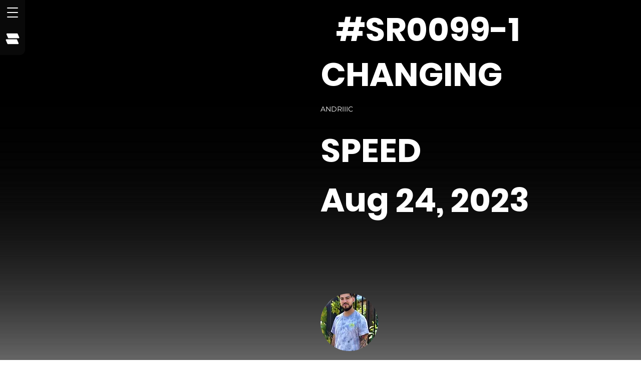

--- FILE ---
content_type: text/html; charset=utf-8
request_url: https://www.google.com/recaptcha/api2/aframe
body_size: 267
content:
<!DOCTYPE HTML><html><head><meta http-equiv="content-type" content="text/html; charset=UTF-8"></head><body><script nonce="ljgln8mnIqPqvUbpVlPcAQ">/** Anti-fraud and anti-abuse applications only. See google.com/recaptcha */ try{var clients={'sodar':'https://pagead2.googlesyndication.com/pagead/sodar?'};window.addEventListener("message",function(a){try{if(a.source===window.parent){var b=JSON.parse(a.data);var c=clients[b['id']];if(c){var d=document.createElement('img');d.src=c+b['params']+'&rc='+(localStorage.getItem("rc::a")?sessionStorage.getItem("rc::b"):"");window.document.body.appendChild(d);sessionStorage.setItem("rc::e",parseInt(sessionStorage.getItem("rc::e")||0)+1);localStorage.setItem("rc::h",'1769591815342');}}}catch(b){}});window.parent.postMessage("_grecaptcha_ready", "*");}catch(b){}</script></body></html>